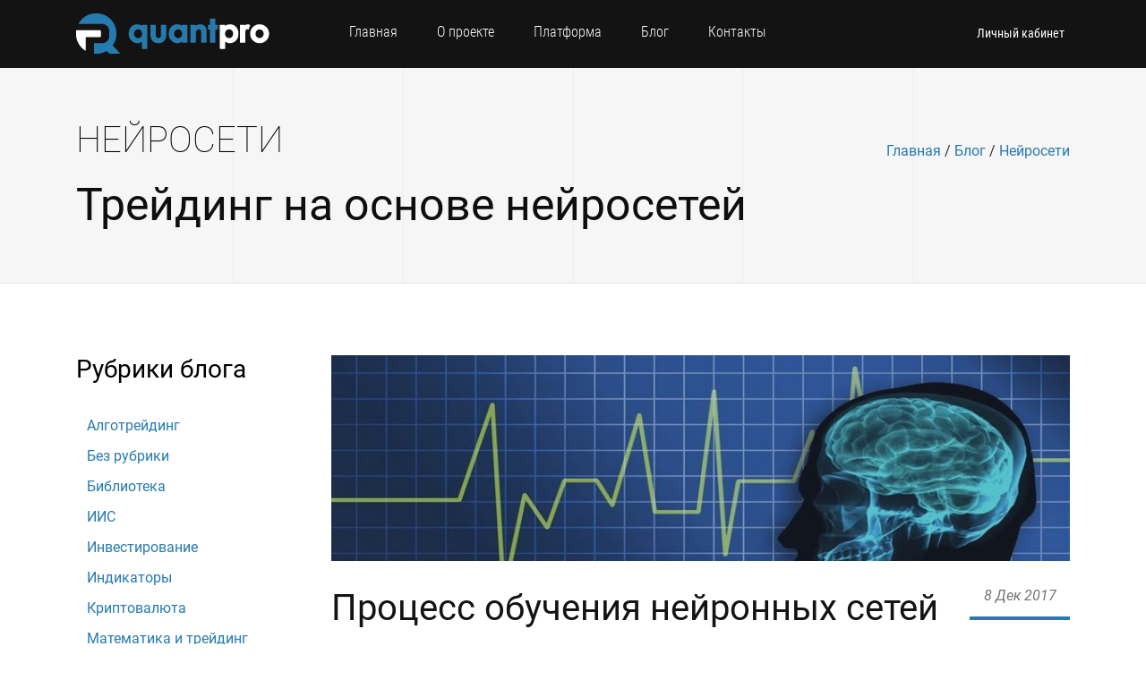

--- FILE ---
content_type: text/html; charset=UTF-8
request_url: https://quantpro.ru/archives/5394
body_size: 10295
content:




<!DOCTYPE html PUBLIC "-//W3C//DTD XHTML 1.0 Transitional//EN" "http://www.w3.org/TR/xhtml1/DTD/xhtml1-transitional.dtd">
<html lang="ru-RU"<head>
<meta http-equiv="Content-Type" content="text/html; charset=UTF-8" />

<title>Процесс обучения нейронных сетей | QuantPro.RU</title>

<!-- Required meta tags -->
<meta charset="utf-8">
<meta name="viewport" content="width=device-width, initial-scale=1, shrink-to-fit=no">
<meta name="theme-color" content="#131313">
<link rel="icon" type="image/png" href="/img/favicon.png">
<link rel="stylesheet" type="text/css" href="/css/roboto.css">

<script src="https://ajax.googleapis.com/ajax/libs/jquery/2.2.4/jquery.min.js"></script>

<link rel="stylesheet" type="text/css" href="/css/normalize.css">
<link rel="stylesheet" type="text/css" href="/css/default.min.css">
<link rel="stylesheet" type="text/css" href="/css/effects.css?ver=1.1.2">
<link rel="stylesheet" type="text/css" href="/css/grid.css">
<link rel="stylesheet" type="text/css" href="/style.css?ver=5.9.9">
<link rel="stylesheet" type="text/css" href="/css/responcive.css?ver=2.10">
<link rel="stylesheet" type="text/css" href="/css/buddypress.css?ver=1.1">
<link rel="stylesheet" type="text/css" href="/css/bbpress.css?ver=1.0">
	
<script type="application/ld+json">
{
  "@context" : "http://schema.org",
  "@type" : "Organization",
  "name" : "QuantPro",
  "url" : "https://quantpro.ru",
  "sameAs" : [
    "https://vk.com/quantpro.platform",
    "https://www.facebook.com/quantpro",
    "https://twitter.com/quant_pro",
	"https://plus.google.com/+quantpro"
  ]
}
</script>
	
<link rel="alternate" type="application/rss+xml" title="QuantPro.RU &raquo; Лента комментариев к &laquo;Процесс обучения нейронных сетей&raquo;" href="http://quantpro.ru/archives/5394/feed" />
<link rel='stylesheet' id='theme-my-login-css'  href='http://quantpro.ru/wp-content/plugins/theme-my-login/theme-my-login.css?ver=6.3.8' type='text/css' media='all' />
<link rel='stylesheet' id='crayon-css'  href='http://quantpro.ru/wp-content/plugins/crayon-syntax-highlighter/css/min/crayon.min.css?ver=_2.7.2_beta' type='text/css' media='all' />
<link rel='stylesheet' id='bbp-default-css'  href='http://quantpro.ru/wp-content/plugins/bbpress/templates/default/css/bbpress.css?ver=2.5.4-5380' type='text/css' media='screen' />
<link rel='stylesheet' id='bp-legacy-css-css'  href='http://quantpro.ru/wp-content/plugins/buddypress/bp-templates/bp-legacy/css/buddypress.css?ver=2.0.2' type='text/css' media='screen' />
<link rel='stylesheet' id='theme-my-login-ajax-css'  href='http://quantpro.ru/wp-content/plugins/theme-my-login/modules/ajax/css/ajax.css?ver=3.9.2' type='text/css' media='all' />
<script type='text/javascript' src='http://quantpro.ru/wp-includes/js/jquery/jquery.js?ver=1.11.0'></script>
<script type='text/javascript' src='http://quantpro.ru/wp-includes/js/jquery/jquery-migrate.min.js?ver=1.2.1'></script>
<script type='text/javascript'>
/* <![CDATA[ */
var CrayonSyntaxSettings = {"version":"_2.7.2_beta","is_admin":"0","ajaxurl":"http:\/\/quantpro.ru\/wp-admin\/admin-ajax.php","prefix":"crayon-","setting":"crayon-setting","selected":"crayon-setting-selected","changed":"crayon-setting-changed","special":"crayon-setting-special","orig_value":"data-orig-value","debug":""};
var CrayonSyntaxStrings = {"copy":"\u041d\u0430\u0436\u043c\u0438\u0442\u0435 %s \u0434\u043b\u044f \u043a\u043e\u043f\u0438\u0440\u043e\u0432\u0430\u043d\u0438\u044f, %s \u0434\u043b\u044f \u0432\u0441\u0442\u0430\u0432\u043a\u0438","minimize":"Click To Expand Code"};
/* ]]> */
</script>
<script type='text/javascript' src='http://quantpro.ru/wp-content/plugins/crayon-syntax-highlighter/js/min/crayon.min.js?ver=_2.7.2_beta'></script>
<script type='text/javascript'>
/* <![CDATA[ */
var BP_DTheme = {"accepted":"\u041f\u0440\u0438\u043d\u044f\u0442\u043e","close":"\u0417\u0430\u043a\u0440\u044b\u0442\u044c","comments":"- \u043a\u043e\u043c\u043c\u0435\u043d\u0442\u0430\u0440\u0438\u0438","leave_group_confirm":"\u0412\u044b \u0443\u0432\u0435\u0440\u0435\u043d\u044b, \u0447\u0442\u043e \u0445\u043e\u0442\u0438\u0442\u0435 \u043f\u043e\u043a\u0438\u043d\u0443\u0442\u044c \u044d\u0442\u0443 \u0433\u0440\u0443\u043f\u043f\u0443?","mark_as_fav":"\u0412 \u0438\u0437\u0431\u0440\u0430\u043d\u043d\u043e\u0435","my_favs":"\u0418\u0437\u0431\u0440\u0430\u043d\u043d\u043e\u0435","rejected":"\u041e\u0442\u043a\u043b\u043e\u043d\u0435\u043d\u044b","remove_fav":"\u0423\u0434\u0430\u043b\u0438\u0442\u044c \u0438\u0437 \u0438\u0437\u0431\u0440\u0430\u043d\u043d\u043e\u0433\u043e","show_all":"\u041f\u043e\u043a\u0430\u0437\u0430\u0442\u044c \u0432\u0441\u0435","show_all_comments":"\u041f\u043e\u043a\u0430\u0437\u0430\u0442\u044c \u0432\u0441\u0435 \u043a\u043e\u043c\u043c\u0435\u043d\u0442\u0430\u0440\u0438\u0438 \u044d\u0442\u043e\u0439 \u0432\u0435\u0442\u043a\u0438","show_x_comments":"\u041f\u043e\u043a\u0430\u0437\u0430\u0442\u044c \u0432\u0441\u0435 \u043a\u043e\u043c\u043c\u0435\u043d\u0442\u0430\u0440\u0438\u0438 (%d)","unsaved_changes":"\u0412\u044b \u043d\u0435 \u0441\u043e\u0445\u0440\u0430\u043d\u0438\u043b\u0438 \u0438\u0437\u043c\u0435\u043d\u0435\u043d\u0438\u044f \u0432 \u0432\u0430\u0448\u0435\u043c \u043f\u0440\u043e\u0444\u0438\u043b\u0435. \u0415\u0441\u043b\u0438 \u0432\u044b \u043f\u043e\u043a\u0438\u043d\u0435\u0442\u0435 \u0441\u0442\u0440\u0430\u043d\u0438\u0446\u0443, \u0438\u0437\u043c\u0435\u043d\u0435\u043d\u0438\u044f \u0431\u0443\u0434\u0443\u0442 \u043f\u043e\u0442\u0435\u0440\u044f\u043d\u044b.","view":"\u041f\u0440\u043e\u0441\u043c\u043e\u0442\u0440"};
/* ]]> */
</script>
<script type='text/javascript' src='http://quantpro.ru/wp-content/plugins/buddypress/bp-templates/bp-legacy/js/buddypress.js?ver=2.0.2'></script>
<script type='text/javascript'>
/* <![CDATA[ */
var BP_Confirm = {"are_you_sure":"\u0412\u044b \u0443\u0432\u0435\u0440\u0435\u043d\u044b?"};
/* ]]> */
</script>
<script type='text/javascript' src='http://quantpro.ru/wp-content/plugins/buddypress/bp-core/js/confirm.min.js?ver=2.0.2'></script>
<script type='text/javascript'>
/* <![CDATA[ */
var wpAjax = {"noPerm":"\u0423 \u0432\u0430\u0441 \u043d\u0435\u0442 \u043f\u0440\u0430\u0432, \u0447\u0442\u043e\u0431\u044b \u0441\u0434\u0435\u043b\u0430\u0442\u044c \u044d\u0442\u043e.","broken":"\u041f\u0440\u043e\u0438\u0437\u043e\u0448\u043b\u0430 \u043d\u0435\u043e\u043f\u0440\u0435\u0434\u0435\u043b\u0451\u043d\u043d\u0430\u044f \u043e\u0448\u0438\u0431\u043a\u0430."};
/* ]]> */
</script>
<script type='text/javascript' src='http://quantpro.ru/wp-includes/js/wp-ajax-response.min.js?ver=3.9.2'></script>
<script type='text/javascript' src='http://quantpro.ru/wp-content/plugins/theme-my-login/modules/ajax/js/ajax.js?ver=3.9.2'></script>
<script type='text/javascript' src='http://quantpro.ru/js/recaptcha_ajax.js?ver=3.9.2'></script>
<script type='text/javascript'>
/* <![CDATA[ */
var tmlRecaptcha = {"publickey":"qwert","theme":"white"};
/* ]]> */
</script>
<script type='text/javascript' src='http://quantpro.ru/wp-content/plugins/theme-my-login/modules/recaptcha/js/recaptcha.js?ver=3.9.2'></script>
<link rel="EditURI" type="application/rsd+xml" title="RSD" href="http://quantpro.ru/xmlrpc.php?rsd" />
<link rel="wlwmanifest" type="application/wlwmanifest+xml" href="http://quantpro.ru/wp-includes/wlwmanifest.xml" /> 
<link rel='prev' title='Автоматическое инвестирование: портрет инвестора нового поколения' href='http://quantpro.ru/archives/5391' />
<link rel='next' title='Персептрон: как он повлиял на развитие нейросетей' href='http://quantpro.ru/archives/5400' />
<meta name="generator" content="WordPress 3.9.2" />
<link rel='canonical' href='http://quantpro.ru/archives/5394' />
<link rel='shortlink' href='http://quantpro.ru/?p=5394' />

	<script type="text/javascript">var ajaxurl = 'http://quantpro.ru/wp-admin/admin-ajax.php';</script>

<link rel="alternate" type="application/rss+xml" title="RSS" href="http://quantpro.ru/rsslatest.xml" />
<script type="text/javascript" src="/js/browser_os_detect.js"></script>
<script type="text/javascript" src="/js/common.js"></script>

</head>

<body  >
<header class="header">
	<div class="container">
		<div class="row justify-content-between">
			<div class="col-xl-3 col-lg-3 col-md-4 col-1"><a href="/" class="logo"></a></div>
			<nav class="col-xl-6 col-lg-6 mainnav" id="nav">
				<ul class="main-menu-ul">
					<li><a href="/">Главная</a></li>				
					<li><a href="/about-platform/">О проекте</a></li>
					<li><a href="/services/">Платформа</a></li>
					<li><a href="/blogs/">Блог</a></li>				
					<li><a href="/contact-us/">Контакты</a></li>
				</ul>
			</nav>

            			<div class="col-xl-3 col-lg-3 col-md-6 col-10 profile-set-nav">
				<a href="/login/">Личный кабинет</a>
				<div class="lang" style="margin-left: 0px;">
					<span>&nbsp;</span>
				</div>
				<a href="/login/" class="nav_mobile open" rel="nav"><span></span></a>
			</div>
            		</div>
	</div>
</header>



<div class="head_title">
	<div class="container">
		<div class="row align-center">
			<div class="col-12 col-md-6"><h1>Нейросети</h1></div>
			<div class="col-6 breadcumbs">
				<a href="/">Главная</a>
				<span>/</span>
				<a href="/blogs/">Блог</a>
				<span>/</span>
			    <a href="http://quantpro.ru/archives/category/neuro-network">Нейросети</a>			</div>
			<div class="col-12"><h2 class="description">Трейдинг на основе нейросетей</h2></div>
			</div>
		</div>
	</div>
</div>

<div class="content-wp">
	<div class="container">
		<div class="row page_aside main">
			<aside class="aside col-xl-3 col-lg-3">
				<div class="sidebar_inner"">
					<h3 class="callnav">Рубрики блога</h3>

					<ul class="nav_aside" style="list-style: none; margin:0;padding:0;">	
                        	<li class="cat-item cat-item-93"><a href="http://quantpro.ru/archives/category/algotrading" title="Статьи трейдеров">Алготрейдинг</a>
</li>
	<li class="cat-item cat-item-1"><a href="http://quantpro.ru/archives/category/%d0%b1%d0%b5%d0%b7-%d1%80%d1%83%d0%b1%d1%80%d0%b8%d0%ba%d0%b8" title="Полезная информация">Без рубрики</a>
</li>
	<li class="cat-item cat-item-112"><a href="http://quantpro.ru/archives/category/trading-books" title="Полезная информация">Библиотека</a>
</li>
	<li class="cat-item cat-item-111"><a href="http://quantpro.ru/archives/category/individual-investment-account" title="Инвестиционные стратегии">ИИС</a>
</li>
	<li class="cat-item cat-item-123"><a href="http://quantpro.ru/archives/category/investment" title="Управление капиталом">Инвестирование</a>
</li>
	<li class="cat-item cat-item-98"><a href="http://quantpro.ru/archives/category/technical-indicators" title="Технический анализ и индикаторы">Индикаторы</a>
</li>
	<li class="cat-item cat-item-121"><a href="http://quantpro.ru/archives/category/crypt-coin" title="Блокчейн и цифровая экономика">Криптовалюта</a>
</li>
	<li class="cat-item cat-item-124"><a href="http://quantpro.ru/archives/category/math-trading" title="Основы статистического анализа">Математика и трейдинг</a>
</li>
	<li class="cat-item cat-item-137"><a href="http://quantpro.ru/archives/category/stock-markets" title="Просмотреть все записи в рубрике &laquo;Мировые фондовые биржи&raquo;">Мировые фондовые биржи</a>
</li>
	<li class="cat-item cat-item-148"><a href="http://quantpro.ru/archives/category/beginners" title="Просмотреть все записи в рубрике &laquo;Начинающим инвесторам&raquo;">Начинающим инвесторам</a>
</li>
	<li class="cat-item cat-item-122"><a href="http://quantpro.ru/archives/category/neuro-network" title="Трейдинг на основе нейросетей">Нейросети</a>
</li>
	<li class="cat-item cat-item-61"><a href="http://quantpro.ru/archives/category/news" title="Информация от разработчиков платформы">Новости платформы</a>
</li>
	<li class="cat-item cat-item-157"><a href="http://quantpro.ru/archives/category/market-news" title="Просмотреть все записи в рубрике &laquo;Новости рынка&raquo;">Новости рынка</a>
</li>
	<li class="cat-item cat-item-115"><a href="http://quantpro.ru/archives/category/bonds" title="Стратегии инвестирования">Облигации</a>
</li>
	<li class="cat-item cat-item-88"><a href="http://quantpro.ru/archives/category/platform" title="Торговая платформа QuantPro">О Платформе</a>
</li>
	<li class="cat-item cat-item-138"><a href="http://quantpro.ru/archives/category/%d0%9e%d0%bf%d1%86%d0%b8%d0%be%d0%bd%d1%8b" title="Просмотреть все записи в рубрике &laquo;Опционы&raquo;">Опционы</a>
</li>
	<li class="cat-item cat-item-97"><a href="http://quantpro.ru/archives/category/trading-theory" title="Статьи для начинающих">Основы трейдинга</a>
</li>
	<li class="cat-item cat-item-116"><a href="http://quantpro.ru/archives/category/broker-information" title="Справочная информация">Отзывы о брокерах</a>
</li>
	<li class="cat-item cat-item-108"><a href="http://quantpro.ru/archives/category/pair-trading" title="Арбитражные стратегии">Парный трейдинг</a>
</li>
	<li class="cat-item cat-item-105"><a href="http://quantpro.ru/archives/category/trading-psychology" title="Базовые вопросы">Психология инвестирования</a>
</li>
	<li class="cat-item cat-item-4"><a href="http://quantpro.ru/archives/category/quantpro-equity" title="Просмотреть все записи в рубрике &laquo;Результаты инвестирования&raquo;">Результаты инвестирования</a>
</li>
	<li class="cat-item cat-item-125"><a href="http://quantpro.ru/archives/category/russian-company" title="Информация об эмитентах">Российские компании</a>
</li>
	<li class="cat-item cat-item-119"><a href="http://quantpro.ru/archives/category/candle-patterns" title="Торговые стратегии">Свечные паттерны</a>
</li>
	<li class="cat-item cat-item-5"><a href="http://quantpro.ru/archives/category/article" title="Для трейдеров и инвесторов">Статьи</a>
</li>
	<li class="cat-item cat-item-135"><a href="http://quantpro.ru/archives/category/game-theory" title="Базовые понятия">Теория игр</a>
</li>
	<li class="cat-item cat-item-96"><a href="http://quantpro.ru/archives/category/technical-analysis" title="Торговые техники и стратегии">Технический анализ</a>
</li>
	<li class="cat-item cat-item-11"><a href="http://quantpro.ru/archives/category/trading-system" title="Идеи стратегий и алгоритмов">Торговая система</a>
</li>
	<li class="cat-item cat-item-106"><a href="http://quantpro.ru/archives/category/options-trading" title="Стратегии и теория">Торговля опционами</a>
</li>
	<li class="cat-item cat-item-8"><a href="http://quantpro.ru/archives/category/trading-terminal" title="Программное обеспечение">Торговые терминалы</a>
</li>
	<li class="cat-item cat-item-94"><a href="http://quantpro.ru/archives/category/trend-following" title="Торговые стратегии ">Трендовая торговля</a>
</li>
	<li class="cat-item cat-item-134"><a href="http://quantpro.ru/archives/category/risk-management" title="Все о риск-менеджменте ">Управление рисками</a>
</li>
					</ul>
				</div>
			</aside>

			<div class="col-xl-9 col-lg-9">
			    <div class="page_content">


				<article class="post-item inside-post">
                        <a href="http://quantpro.ru/archives/5394" class="img_postblog"><img style="width:100%; height:9%; max-height:230px;" src="/wp-content/uploads/2017/12/nn-logo.jpg" alt=""></a>					
                    <div class="description-postblog row">
						<div class="col-xl-10 col-lg-10 col-md-10 col-sm-12">
                            <h2 class="name_post"">Процесс обучения нейронных сетей</h2>

                            <p>Обучение – одно из важнейших для пользователя свойств нейросети. Именно возможностью обучаться она отличается от большинства других систем, которые постоянно требуют помощи, вмешательства и настройки со стороны пользователя или службы поддержки</p>
<p><span id="more-5394"></span></p>
<p>Что же такое обучение применительно к нейросетям и как оно происходит?</p>
<p><strong>Структура процесса обучения нейросети</strong></p>
<p>Чем обучение нейросети отличается, к примеру, от процесса обучения студента, читающего учебник? На самом-то деле – ничем, потому что человеческий мозг – это и есть нейросеть. Однако если со стороны стороннего наблюдателя (да и самого студента) процесс обучения выглядит как восприятие и усвоение новых знаний, то со стороны нейросети всё немного иначе.</p>
<p>1. Нейросеть получает внешний импульс (раздражитель, в самом широком значении этого слова).<br />
2. В процессе обработки этого импульса нейросеть перестраивается.<br />
3. В будущем, получая подобный сигнал, нейросеть обрабатывает его немного иначе. Или совсем иначе. </p>
<p>Тот же учебник, независимо от области знаний, выполняет как раз такую функцию: &#171;перенастраивает&#187; (осознанно для человека) нейросеть его мозга. </p>
<p>Например, информация о том, что нельзя тушить горящий утюг водой, перестроит работу нейросети мозга в подобной ситуации, и человек, в идеале, выберет другой сценарий поведения и не допустит этой опасной ошибки.<br />
Знание о том, что на ноль делить нельзя, поможет школьнику правильно решить ряд задач и уровнений в будущем.</p>
<p><img src="/wp-content/uploads/2017/12/neuro-network-4.png" alt="" /></p>
<p>А тот факт, что перенос краткосрочных позиций на следующие торговые сутки обычно приводит к негативным результатам, &#171;научит&#187; искусственную нейросеть, осуществляющую торговлю (или нейросеть мозга трейдера, торгующего самостоятельно) больше так не делать. </p>
<p>Основные параметры, которые меняются в процессе обучения нейросети – это веса и пороги импульсов.</p>
<p>• Веса: в зависимости от параметров настройки нейросети, она способна придавать больше или меньше значения каждому сигналу, усиливать его или ослаблять.<br />
• Пороги: на определённых участках нейросети происходит измерение веса сигнала, а далее может наблюдаться алгоритм сравнения его с определённым значением. Если вес сигнала больше или равен – он пропускается дальше, если меньше – он гасится.</p>
<p><strong>Обучение &#171;с учителем&#187; и &#171;без учителя&#187;</strong></p>
<p>В данном случае под &#171;учителем&#187; понимается заранее известное значение, к которому нейросеть должна привести входные данные. Такой вариант часто используется для нейросетей простой структуры. </p>
<p>Но полезно помнить, что биологические нейросети обучаются без учителя, и всё что служит критерием правильности – это то, чтобы в сходных ситуациях (при получении похожих импульсов) ответы нейросети были примерно одинаковыми.</p>
						</div>
						<div class="col-xl-2 col-lg-2 col-md-2">
							<div class="stiky_info">
								<div class="data_post text-center"><span>8 Дек 2017</span></div>
								<div class="avtor">
                                    <a href="http://quantpro.ru/members/juliaspb/"><img src="http://quantpro.ru/wp-content/uploads/avatars/291/c094c6793bfcc4da3674119e297a1438-bpfull.jpg"></a>
									<a href="http://quantpro.ru/members/juliaspb/" class="actor_anme">Автор<br> <span>Юлия</span></a>
								</div>
								<div class="social_network">
									<ul style="list-style: none; margin:0;padding:0;">
										<li><noindex><a target=_blank rel="nofollow" href="https://vk.com/share.php?url=http%3A%2F%2Fquantpro.ru%2Farchives%2F5394&title=%D0%9F%D1%80%D0%BE%D1%86%D0%B5%D1%81%D1%81+%D0%BE%D0%B1%D1%83%D1%87%D0%B5%D0%BD%D0%B8%D1%8F+%D0%BD%D0%B5%D0%B9%D1%80%D0%BE%D0%BD%D0%BD%D1%8B%D1%85+%D1%81%D0%B5%D1%82%D0%B5%D0%B9"><img src="/images/social-icons/vk.png" title="Рассказать на Vk" alt="Опубликовать в Vk"></a></noindex></li>
										<li><noindex><a target=_blank rel="nofollow" href="https://plus.google.com/share?url=http%3A%2F%2Fquantpro.ru%2Farchives%2F5394"><img src="/images/social-icons/g.png" title="Рассказать на G+" alt="Опубликовать в G+"></a></noindex></li>
										<li><noindex><a target=_blank rel="nofollow" href="http://twitter.com/share?text=%D0%9F%D1%80%D0%BE%D1%86%D0%B5%D1%81%D1%81+%D0%BE%D0%B1%D1%83%D1%87%D0%B5%D0%BD%D0%B8%D1%8F+%D0%BD%D0%B5%D0%B9%D1%80%D0%BE%D0%BD%D0%BD%D1%8B%D1%85+%D1%81%D0%B5%D1%82%D0%B5%D0%B9&url=http%3A%2F%2Fquantpro.ru%2Farchives%2F5394"><img src="/images/social-icons/tw.png" title="Рассказать на Twitter" alt="Опубликовать в Twitter"></a></noindex></li>
										<li><noindex><a target=_blank rel="nofollow" href="http://www.facebook.com/sharer.php?u=http://quantpro.ru/archives/5394"><img src="/images/social-icons/facebook.png" title="Рассказать на Facebook" alt="Опубликовать в Facebook"></a></noindex></li>
										<li><noindex><a target=_blank rel="nofollow" href="http://www.odnoklassniki.ru/dk?st.cmd=addShare&st.s=1&st._surl=http%3A%2F%2Fquantpro.ru%2Farchives%2F5394&st.title=%D0%9F%D1%80%D0%BE%D1%86%D0%B5%D1%81%D1%81+%D0%BE%D0%B1%D1%83%D1%87%D0%B5%D0%BD%D0%B8%D1%8F+%D0%BD%D0%B5%D0%B9%D1%80%D0%BE%D0%BD%D0%BD%D1%8B%D1%85+%D1%81%D0%B5%D1%82%D0%B5%D0%B9"><img src="/images/social-icons/ok.png" title="Рассказать на Ok" alt="Опубликовать в Ok"></a></noindex></li>
									</ul>
								</div>
							</div>
						</div>
					</div>
					<div class="tags_wp">
						<span>Категории:</span>
						<div class="tag_items">
							<a href="http://quantpro.ru/archives/category/neuro-network" title="Просмотреть все записи в рубрике &laquo;Нейросети&raquo;" rel="category tag">Нейросети</a>						</div>
					</div>
				</article>

                				<div class="subscribe wow fadein">
					<h3>Хотите своевременно узнавать новости QuantPro ?</h3>
					<form class="row" action="/register/">
						<div class="col-xl-7 col-lg-7 col-md-7 col-sm-6"><input type="text" name="signup_email" placeholder="E-mail"></div>
						<div class="col-xl-5 col-lg-5 col-md-5 col-sm-6 subtngroup"><button class="btn_default btn_dark">Присоединяйтесь к нам</button></div>
					</form>
				</div>
                				
				<div>
			
				</div>
				<p></p>

                    <div class="comments-block">
                                            
<!-- You can start editing here. -->


			<!-- If comments are open, but there are no comments. -->

	 

<div id="respond">

<h2>Добавить комментарий</h2>

<div id="cancel-comment-reply">
	<small><a rel="nofollow" id="cancel-comment-reply-link" href="/archives/5394#respond" style="display:none;">Нажмите, чтобы отменить ответ.</a></small>
</div>

<p>Для отправки комментария вы должны <a href="http://quantpro.ru/login?redirect_to=http%3A%2F%2Fquantpro.ru%2Farchives%2F5394">авторизоваться</a>.</p>
</div>

                                        </div>
			    </div><!--page_content-->   
            </div>
        </div><!--row page_aside main--> 


    </div><!--content-wp-->
</div><!--container-->



<div class="callback">
	<div class="container">
		<div class="row text-center-mob">
			<div class="col-xl-9 col-lg-8 col-md-8">
				<h3 style="font-size:40px;">Инвестирование с QuantPro Platform</h3>
				<p>Оптимальное соотношение между доходностью и риском</p>
			</div>
			<div class="col-xl-3 col-lg-4 col-md-4"><a href="/register/" class="btn_default">Присоединиться к нам</a></div>
		</div>
	</div>
</div>

<footer>
	<div class="container">
		<div class="row">
			<div class="col-xl-3 col-lg-4 col-md-5 col-12 contact_footer">
				<div class="row">
					<div class="phone_contact_footer col-12 col-sm-6 col-md-12"><span>8-800-511-76-85</span>Звоните с 10:00 до 20:00</div>
					<div class="email_contact_footer col-12 col-sm-6 col-md-12"><a href="mailto:support@quantpro.ru">support@quantpro.ru</a></div>
				</div>
			</div>
			<div class="col-xl-3 col-lg-4 col-md-4 footer_nav company_nav-footer">
				<h3>О платформе</h3>
				<ul class="main-menu-ul">
					<li><a target=_blank href="https://www.youtube.com/c/quantpro">YouTube</a></li>
					<li><a target=_blank href="https://dzen.ru/quantpro">Дзен</a></li>
					<li><a target=_blank href="https://rutube.ru/channel/42750194/">RuTube</a></li>
					<li><a target=_blank href="https://t.me/quantpro_platform">Telegram</a></li>
					<li><a target=_blank href="https://vk.com/quantpro.platform">ВКонтакте</a></li>						
					<li><a target=_blank href="https://quantpro.livejournal.com/">Livejournal</a></li>		
					<!--	
					<li><a target=_blank href="https://www.facebook.com/quantpro">Facebook</a></li>
					<li><a target=_blank href="https://www.instagram.com/quantpro/">Instagram</a></li>	
					<li><a target=_blank href="https://twitter.com/quant_pro">Twitter</a></li>		
					-->	
                    <li><a href="/members/">Сообщество</a></li>
					<li><a href="/forums/">Форумы</a></li>
   				    <li><a target=_blank href="https://quantpro.ru/wiki/Main_Page">Справка</a></li>
					<li><a target=_blank href="https://quantpro.ru/wiki/Investor_Dictionary">Энциклопедия</a></li>
					<li><a href="/sitemap/">Карта сайта</a></li>
				</ul>
			</div>
			<div class="col-xl-3 col-lg-4 col-md-3 col-sm-6 col-12 footer_nav">
				<h3>Онлайн сервисы</h3>
				<ul class="main-menu-ul">
					<li><a href="/services/tester">Тестер стратегий</a></li>
					<li><a href="/services/portfolio-creator">Конструктор портфелей</a></li>
					<li><a href="/services/trader">Трейдер стратегий</a></li>
					<li><a href="/services/option">Опционный модуль</a></li>					
					<li><a href="/services/charts">Графики инструментов</a></li>
					<li><a href="/services/equity">Статистика счетов</a></li>			
				</ul>
			</div>
			<div class="col-xl-3 col-lg-4 col-md-4 col-sm-6 col-12 footer_nav">
				<h3>Трансляция работы</h3>
				<ul class="main-menu-ul">
					<li><a target=_blank href="https://www.comon.ru/strategies/13020/">Публичная торговля</a></li>
					<li><a target=_blank href="https://www.comon.ru/blogs/posts/109821/">Описание стратегии</a></li>
					<li><a target=_blank href="https://www.comon.ru/users/quantpro/">Comon.Ru</a></li>
				</ul>
			</div>
		</div>
	</div>
</footer>
<div class="buttom_footer">
	<div class="container">
		<div class="row">
			<div class="col-xl-4 col-lg-4 col-md-4 text-center-mob">
				
			</div>
			<div class="col-xl-8 col-lg-8 col-md-8 text-right text-center-mob">
		
            </div>
			
			<div align=center>
				<div>
				<small>
				Команда QuantPro Platform является разработчиком программного обеспечения для работы на финансовых рынках и не предоставляет инвестиционных или брокерских услуг. 
				Мы не предоставляем гарантий заработка на финансовых рынках в какой бы то ни было форме, не занимаемся доверительным управлением, не привлекаем займы у населения и не занимаемся деятельностью, подлежащей лицензированию.
                </small>	
				</div> 
				<p></p>
				<div>
				</div>
				<div>
				<small>ИП Замостьян Вячеслав Владимирович ИНН: 232201387892, ОГРН: 318237500475332, ОКВЭД: 62.01; 62.02; 62.03</small>
				</div>				
				<div class="col-12 footer_nav">
				<small><a style="color:#d4d4d4" target=_blank href="/policy">Политика конфиденциальности</a> | <a style="color:#d4d4d4" target=_blank href="/oferta">Пользовательское соглашение</a></small> | <small><a style="color:#d4d4d4" target=_blank href="/mail-agreement">Согласие на рассылку</a></small> 
				</div>	
                <p></p>  
				<div><small>QUANTPRO  |  2010 - 2025  |  Все права защищены</small></div>				
			</div>

            <div class="col-xl-8 col-lg-8 col-md-8 text-center text-center-mob" style="min-width:100% !important; width:100% !important">
			<br>
<!--LiveInternet © counter--><script type="text/javascript">
document.write("<a href='//www.liveinternet.ru/click' "+
"target=_blank><img src='//counter.yadro.ru/hit?t50.6;r"+
escape(document.referrer)+((typeof(screen)=="undefined")?"":
";s"+screen.width+"*"+screen.height+"*"+(screen.colorDepth?
screen.colorDepth:screen.pixelDepth))+";u"+escape(document.URL)+
";"+Math.random()+
"' alt='' title='LiveInternet' "+
"border='0' width='1' height='1'><\/a>")
</script><!--/LiveInternet-->

<!-- Rating@Mail.ru counter -->
<script type="text/javascript">
var _tmr = window._tmr || (window._tmr = []);
_tmr.push({id: "2887549", type: "pageView", start: (new Date()).getTime()});
(function (d, w, id) {
  if (d.getElementById(id)) return;
  var ts = d.createElement("script"); ts.type = "text/javascript"; ts.async = true; ts.id = id;
  ts.src = (d.location.protocol == "https:" ? "https:" : "http:") + "//top-fwz1.mail.ru/js/code.js";
  var f = function () {var s = d.getElementsByTagName("script")[0]; s.parentNode.insertBefore(ts, s);};
  if (w.opera == "[object Opera]") { d.addEventListener("DOMContentLoaded", f, false); } else { f(); }
})(document, window, "topmailru-code");
</script><noscript><div>
<img src="//top-fwz1.mail.ru/counter?id=2887549;js=na" style="border:0;position:absolute;left:-9999px;" alt="" />
</div></noscript>
<!-- //Rating@Mail.ru counter -->

<!--Openstat-->
<span id="openstat1"></span>
<script type="text/javascript">
var openstat = { counter: 1, next: openstat };
(function(d, t, p) {
var j = d.createElement(t); j.async = true; j.type = "text/javascript";
j.src = ("https:" == p ? "https:" : "http:") + "//openstat.net/cnt.js";
var s = d.getElementsByTagName(t)[0]; s.parentNode.insertBefore(j, s);
})(document, "script", document.location.protocol);
</script>
<!--/Openstat-->

<!-- Top100 (Kraken) Counter -->
<script>
    (function (w, d, c) {
    (w[c] = w[c] || []).push(function() {
        var options = {
            project: 4474421,
        };
        try {
            w.top100Counter = new top100(options);
        } catch(e) { }
    });
    var n = d.getElementsByTagName("script")[0],
    s = d.createElement("script"),
    f = function () { n.parentNode.insertBefore(s, n); };
    s.type = "text/javascript";
    s.async = true;
    s.src =
    (d.location.protocol == "https:" ? "https:" : "http:") +
    "//st.top100.ru/top100/top100.js";

    if (w.opera == "[object Opera]") {
    d.addEventListener("DOMContentLoaded", f, false);
} else { f(); }
})(window, document, "_top100q");
</script>
<noscript>
  <img src="//counter.rambler.ru/top100.cnt?pid=4474421" alt="Топ-100" />
</noscript>
<!-- END Top100 (Kraken) Counter -->

<a href="//www.fxmag.ru?forex_catalog=http://www.quantpro.ru"><img src="//www.fxmag.ru/fxcatalog.php?uin=86f8d6db5c4fba750e6fe456e94ce57d&t=0" style="display:none" width="1" height="1" border="0" /></a>
            </div>			
		</div>
	</div>

	
</div>



<script type="text/javascript" src="/js/custom.mousewheel.js?ver=1.5.1"></script>
<script type="text/javascript" src="/js/wow.js?ver=2.5.1"></script>

<script type="text/javascript">
	var wow_ptr = new WOW();
	wow_ptr.init();
	wow_ptr.scroll_path = false;
</script>


<!-- Generated in 0,117 seconds. (43 q) -->

	<script type='text/javascript' src='http://quantpro.ru/wp-content/plugins/bbpress/templates/default/js/editor.js?ver=2.5.4-5380'></script>

</body>
</html>


<script src="/js/jquery.min.js"></script>
<script src="/js/jquery.sticky-kit.min.js" type="text/javascript"></script>
<script type="text/javascript">
	new WOW().init();
	if(window.matchMedia('(min-width: 992px)').matches){
		$(".sidebar_inner").stick_in_parent({
			offset_top: 120
		});
		$(".stiky_info").stick_in_parent({
			offset_top: 120
		});
	}
</script>

--- FILE ---
content_type: application/javascript
request_url: https://quantpro.ru/js/common.js
body_size: 656
content:
if(!Date.prototype.toLocaleFormat){
   Date.prototype.toLocaleFormat = function(format) {
      var f = {
                Y : this.getFullYear(),
                y : this.getFullYear() - (this.getFullYear()>=2e3?2e3:1900),
                m : this.getMonth() + 1,
                d : this.getDate(),
                H : this.getHours(),
                M : this.getMinutes(),
                S : this.getSeconds()
            }, k;
            for(k in f)
                format = format.replace('%' + k, f[k] < 10 ? "0" + f[k] : f[k]);
            return format;
   }
};

function getCenterRegionWidth()  {
    var w = document.body.clientWidth;
    var f = 0;

    if (w < 500) f = 30;
    else if (w < 576) f = 40;
    else if ((w >= 576) & (w < 752)) f = w - 520;
    else if ((w >= 752) & (w < 768)) f = w - 680;
    else if ((w >= 768) & (w < 976)) f = w - 700;
    else if ((w >= 976) & (w < 992)) f = w - 930;
    else if ((w >= 992) & (w < 1184)) f = w - 930;
    else if ((w >= 1184) & (w < 1215)) f = w - 1120;
    else if (w >= 1200) f = w - 1120;

    return w - f;
}

function getCenterRegionHeigth()  {
   var h = 590;
   if (BrowserDetect.OS == "Windows" && BrowserDetect.browser == "Chrome") h = 565;
   if (BrowserDetect.OS == "Windows" && BrowserDetect.browser == "Trident")  h = 565;

   return h;
}

function em() {
	 var str = 'mailto:';
	 str = str + 'v';
	 str = str + 'z';
	 str = str + '@';
	 str = str + 'quantpro.ru';

	 var str1 = '';
	 str1 = str1 + 'v';
	 str1 = str1 + 'z';
	 str1 = str1 + '@';
	 str1 = str1 + 'quantpro.ru';

   document.write("<a href='" + str + "'>" + str1 + "</a>");
}

function ems() {
   document.write("<a target=_blank href='http://www.quantpro.ru/'>www.quantpro.ru</a>");
}
